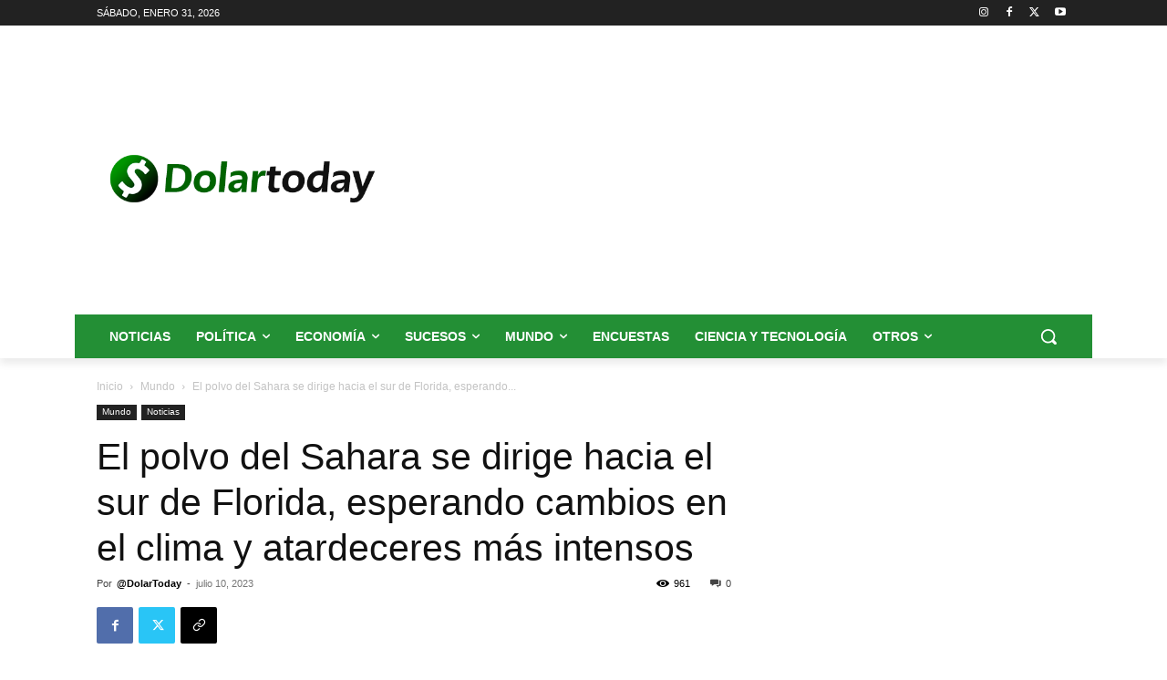

--- FILE ---
content_type: text/html; charset=utf-8
request_url: https://www.google.com/recaptcha/api2/aframe
body_size: 265
content:
<!DOCTYPE HTML><html><head><meta http-equiv="content-type" content="text/html; charset=UTF-8"></head><body><script nonce="RuI60QtQrmFDsd1Vtopucw">/** Anti-fraud and anti-abuse applications only. See google.com/recaptcha */ try{var clients={'sodar':'https://pagead2.googlesyndication.com/pagead/sodar?'};window.addEventListener("message",function(a){try{if(a.source===window.parent){var b=JSON.parse(a.data);var c=clients[b['id']];if(c){var d=document.createElement('img');d.src=c+b['params']+'&rc='+(localStorage.getItem("rc::a")?sessionStorage.getItem("rc::b"):"");window.document.body.appendChild(d);sessionStorage.setItem("rc::e",parseInt(sessionStorage.getItem("rc::e")||0)+1);localStorage.setItem("rc::h",'1769852325566');}}}catch(b){}});window.parent.postMessage("_grecaptcha_ready", "*");}catch(b){}</script></body></html>